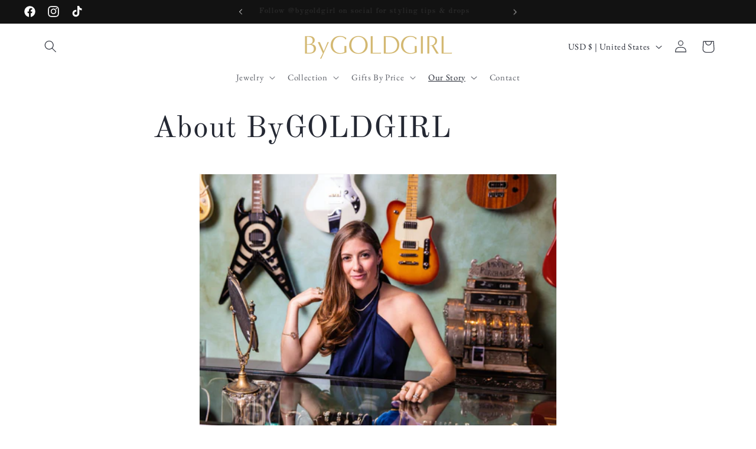

--- FILE ---
content_type: text/html; charset=UTF-8
request_url: https://pre.bossapps.co/api/js/bygoldgirl.myshopify.com/variants
body_size: 2286
content:
{"46018496758079SP":"7148994879","46018496758079":"yes","47104681705791SP":"7151583551","47104681705791":"yes","47104681738559SP":"7151583551","47104681738559":"yes","45946715373887SP":"7151583551","45946715373887":"yes","47328421019967SP":"7151583551","47328421019967":"yes","47328579780927SP":"7151583551","47328579780927":"yes","47328579813695SP":"7151583551","47328579813695":"yes","47328579846463SP":"7151583551","47328579846463":"yes","47328497434943SP":"7151583551","47328497434943":"yes","46028695306559SP":"7151583551","46028695306559":"no","45932162416959SP":"7151583551","45932162416959":"yes","46027604001087SP":"7151583551","46027604001087":"yes","45946357416255SP":"7151583551","45946357416255":"yes","47898617872703SP":"7151583551","47898617872703":"no","47898736460095SP":"7151583551","47898736460095":"no","47898845020479SP":"7151583551","47898845020479":"no","47898909868351SP":"7151583551","47898909868351":"no","47898980286783SP":"7151583551","47898980286783":"no","47104782074175SP":"7151583551","47104782074175":"no","47104782106943SP":"7151583551","47104782106943":"no","47104782139711SP":"7151583551","47104782139711":"no","45947689107775SP":"7151583551","45947689107775":"yes","46018248966463SP":"7151583551","46018248966463":"yes","46018151317823SP":"7151583551","46018151317823":"yes","45948964077887SP":"7151583551","45948964077887":"no","45949043704127SP":"7151583551","45949043704127":"yes","47104746488127SP":"7151583551","47104746488127":"no","47104746520895SP":"7151583551","47104746520895":"no","47104746553663SP":"7151583551","47104746553663":"no","47104702808383SP":"7151583551","47104702808383":"no","47104702841151SP":"7151583551","47104702841151":"no","47104702873919SP":"7151583551","47104702873919":"no","46027670159679SP":"7151583551","46027670159679":"yes","45944455627071SP":"7151583551","45944455627071":"yes","47105683358015SP":"7151583551","47105683358015":"no","47105683423551SP":"7151583551","47105683423551":"yes","47105683456319SP":"7151583551","47105683456319":"yes","47105651540287SP":"7151583551","47105651540287":"yes","47105651573055SP":"7151583551","47105651573055":"yes","47105651605823SP":"7151583551","47105651605823":"yes","45948822978879SP":"7151583551","45948822978879":"yes","45948910534975SP":"7151583551","45948910534975":"yes","46018409726271SP":"7151583551","46018409726271":"no","45927435043135SP":"7151583551","45927435043135":"no","46018854060351SP":"7151583551","46018854060351":"yes","46018871886143SP":"7151583551","46018871886143":"yes","46018037023039SP":"7151583551","46018037023039":"no","45990361465151SP":"7151583551","45990361465151":"no","45972025835839SP":"7151583551","45972025835839":"no","45926995329343SP":"7151583551","45926995329343":"yes","47749312774463SP":"7151583551","47749312774463":"no","47386231603519SP":"7151583551","47386231603519":"no","47386198638911SP":"7151583551","47386198638911":"no","47386198671679SP":"7151583551","47386198671679":"yes","47386198704447SP":"7151583551","47386198704447":"yes","47386236846399SP":"7151583551","47386236846399":"no","47105066697023SP":"7151583551","47105066697023":"no","47105066729791SP":"7151583551","47105066729791":"no","47105066762559SP":"7151583551","47105066762559":"no","47386130055487SP":"7151583551","47386130055487":"yes","47386130088255SP":"7151583551","47386130088255":"no","47386130121023SP":"7151583551","47386130121023":"no","45990109315391SP":"7151583551","45990109315391":"yes","46018627666239SP":"7151583551","46018627666239":"no","46018658468159SP":"7151583551","46018658468159":"yes","46014781292863SP":"7151583551","46014781292863":"no","46018112782655SP":"7151583551","46018112782655":"yes","46029058736447SP":"7151583551","46029058736447":"no","47105530134847SP":"7151583551","47105530134847":"no","47105530167615SP":"7151583551","47105530167615":"yes","47105530200383SP":"7151583551","47105530200383":"yes","46027560354111SP":"7151583551","46027560354111":"yes","47105412366655SP":"7151583551","47105412366655":"no","47105412399423SP":"7151583551","47105412399423":"yes","47105412432191SP":"7151583551","47105412432191":"no","47104613974335SP":"7151583551","47104613974335":"no","47104614007103SP":"7151583551","47104614007103":"no","47105484980543SP":"7151583551","47105484980543":"yes","47105485013311SP":"7151583551","47105485013311":"no","47105485046079SP":"7151583551","47105485046079":"yes","46027717968191SP":"7151583551","46027717968191":"no","47106198208831SP":"7151583551","47106198208831":"yes","45907973210431SP":"7151583551","45907973210431":"yes","46028828901695SP":"7151583551","46028828901695":"no","47105399423295SP":"7151583551","47105399423295":"no","47105399456063SP":"7151583551","47105399456063":"yes","47105399488831SP":"7151583551","47105399488831":"no","47105223557439SP":"7151583551","47105223557439":"no","47104965738815SP":"7151583551","47104965738815":"no","46018352709951SP":"7151583551","46018352709951":"no","45971774832959SP":"7151583551","45971774832959":"yes","46018784756031SP":"7151583551","46018784756031":"yes","47105567818047SP":"7151583551","47105567818047":"yes","47105567850815SP":"7151583551","47105567850815":"yes","47105567883583SP":"7151583551","47105567883583":"no","46018106261823SP":"7151583551","46018106261823":"no","47104216170815SP":"7151583551","47104216170815":"no","47104216203583SP":"7151583551","47104216203583":"yes","47104216236351SP":"7151583551","47104216236351":"no","46018906652991SP":"7151583551","46018906652991":"yes","47328486621503SP":"7151583551","47328486621503":"no","45973247033663SP":"7151583551","45973247033663":"yes","47104235176255SP":"7151583551","47104235176255":"no","47104235209023SP":"7151583551","47104235209023":"yes","47104235241791SP":"7151583551","47104235241791":"no","47460304748863SP":"7151583551","47460304748863":"yes","47105505034559SP":"7151583551","47105505034559":"yes","47105505067327SP":"7151583551","47105505067327":"yes","47105505100095SP":"7151583551","47105505100095":"yes","45911254958399SP":"7151583551","45911254958399":"yes","45946865254719SP":"7151583551","45946865254719":"yes","45990790267199SP":"7151583551","45990790267199":"no","45989601575231SP":"7151583551","45989601575231":"no","45932309676351SP":"7151583551","45932309676351":"no","47475439534399SP":"7151583551","47475439534399":"yes","45926400753983SP":"7151583551","45926400753983":"yes","45971645923647SP":"7151583551","45971645923647":"no","45971601490239SP":"7151583551","45971601490239":"no","45932191482175SP":"7151583551","45932191482175":"no","47460335059263SP":"7151583551","47460335059263":"no","47460327358783SP":"7151583551","47460327358783":"yes","47460402397503SP":"7151583551","47460402397503":"no","47460362223935SP":"7151583551","47460362223935":"no","47460335812927SP":"7151747391","47460335812927":"no","47460330668351SP":"7151747391","47460330668351":"yes","47460274602303SP":"7151747391","47460274602303":"yes","47460403085631SP":"7151747391","47460403085631":"yes","47460400955711SP":"7151747391","47460400955711":"yes","47105279525183SP":"7151747391","47105279525183":"no","47105279557951SP":"7151747391","47105279557951":"yes","47105279590719SP":"7151747391","47105279590719":"yes","45949018571071SP":"7151747391","45949018571071":"no","46014580097343SP":"7151747391","46014580097343":"yes","47105163002175SP":"7151747391","47105163002175":"no","47105163034943SP":"7151747391","47105163034943":"yes","47105163067711SP":"7151747391","47105163067711":"no","47460226597183SP":"7151747391","47460226597183":"yes","47388772663615SP":"7151747391","47388772663615":"yes","47388610429247SP":"7151747391","47388610429247":"yes","45931996381503SP":"7151747391","45931996381503":"yes","45948305408319SP":"7151747391","45948305408319":"yes","45911195681087SP":"7151747391","45911195681087":"yes","47106178777407SP":"7151747391","47106178777407":"no","45996355682623SP":"7151747391","45996355682623":"no","47105307705663SP":"7151747391","47105307705663":"yes","47105307738431SP":"7151747391","47105307738431":"no","47105307771199SP":"7151747391","47105307771199":"yes","47106146238783SP":"7151747391","47106146238783":"yes","47106158428479SP":"7151747391","47106158428479":"yes","47762073256255SP":"7151747391","47762073256255":"yes","47762132402495SP":"7151747391","47762132402495":"yes","45990412026175SP":"7151747391","45990412026175":"no","46027824333119SP":"7151747391","46027824333119":"no","47105377960255SP":"7151780159","47105377960255":"no","47105377993023SP":"7151780159","47105377993023":"no","47105378025791SP":"7151780159","47105378025791":"yes","45971680002367SP":"7153582399","45971680002367":"yes","46018693366079SP":"7153615167","46018693366079":"no","45925215600959SP":"7160168767","45925215600959":"yes","46018567209279SP":"7160201535","46018567209279":"yes","47106207580479SP":"7160234303","47106207580479":"yes","47328524403007SP":"7160267071","47328524403007":"yes","47386153320767SP":"7160299839","47386153320767":"yes","47460332437823SP":"7160332607","47460332437823":"yes","47475435176255SP":"7160365375","47475435176255":"yes","47762094391615SP":"7160398143","47762094391615":"no","47762146623807SP":"7160430911","47762146623807":"yes","48511885476159SP":"7172096319","48511885476159":"no","48511790874943SP":"7172129087","48511790874943":"yes","48511856771391SP":"7172129087","48511856771391":"no","48959385076031SP":"7220232511","48959385076031":"no","45971718897983SP":"7270433087","45971718897983":"no","45989658722623SP":"7292223807","45989658722623":"no","47749345968447SP":"8007680319","47749345968447":"yes","47749190484287SP":"8007713087","47749190484287":"no"}